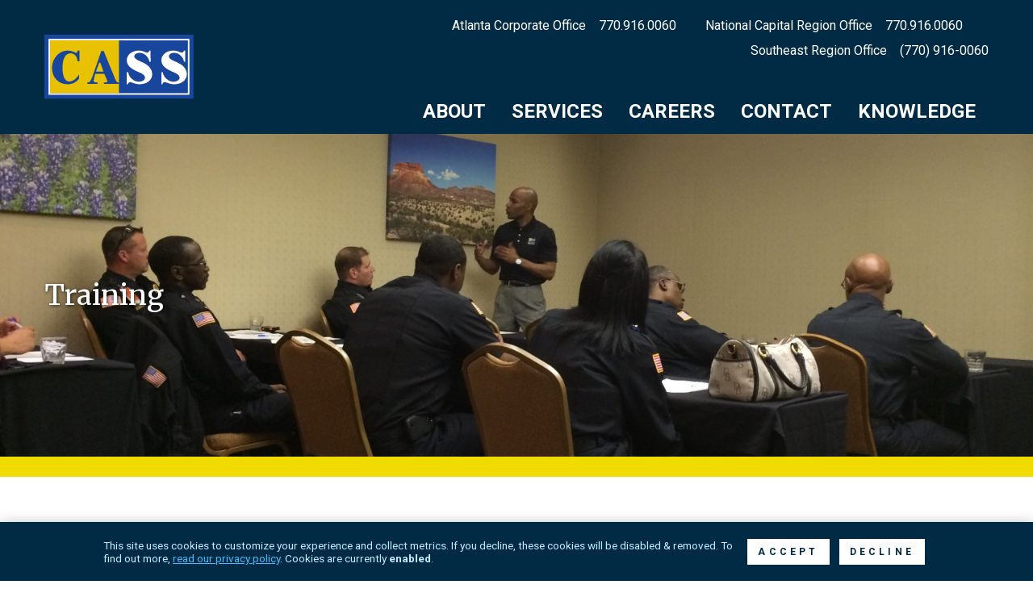

--- FILE ---
content_type: text/html; charset=UTF-8
request_url: https://cassecurity.com/services/training
body_size: 5219
content:
<!doctype html>
<html class="no-js" lang="en">

<head>
	<meta charset="utf-8"/>
<meta http-equiv="X-UA-Compatible" content="IE=Edge">

<base href="https://cassecurity.com/" />

<title>Training | Services | Culpepper &amp; Associates Security Services, Inc</title>

<meta name="viewport" content="width=device-width, initial-scale=1">

<link rel="stylesheet" href="https://cassecurity.com/_assets/public/dist/app.min.css?v=1661280797">

<script src="_assets/public/bower/jquery/dist/jquery.min.js"></script>

<script type="text/javascript">
	document.getElementsByTagName('html')[0].classList.remove('no-js')
</script>


<meta name="description" content="">
<meta name="author" CONTENT="CASS 2025">
<meta name="application-name" content="CASS">
<meta name="csrf-token" content="UEicGFPAP9poaYnOxG8DoQnSzbqpvHqhQWn4hUxQ">


<meta name="pinterest-rich-pin" content="false">



<meta property="og:type" content="website" />
<meta property="og:app_id" content="" />
<meta property="og:site_name" content="CASS" />
<meta property="og:title" content="Training" />
<meta property="og:description" content="" />
<meta property="og:image" content="https://cassecurity.com/_media/services/consulting_and_planning/consulting_and_planning.jpg" />
<meta property="og:url" content="" />


<meta name="twitter:card" content="summary" />
<meta name="twitter:title" content="Training" />
<meta name="twitter:image" content="https://cassecurity.com/_media/services/consulting_and_planning/consulting_and_planning.jpg" />







</head>

<body class="page-services view-detail ctl-services sublayout-2-column sticky-footer sticky-header">

<div id="js-warning">
	This website requires javascript. Please enable it or visit
	<a href="http://browsehappy.com" target="_blank">HappyBrowser.com</a> to find a modern browser.
</div>

<div id="top-wrapper">
	<header id="header">
		<div class="row align-middle">
			<div id='logo' class='column small-12 medium-4 text-center medium-text-left'>
				<a href="https://cassecurity.com">
					<img src="_assets/public/img/logo.svg" alt="CASS" width="185">
				</a>
			</div>

			<div class="nav-area column small-12 medium-8">
				<ul class="no-bullet locations text-right hide-for-small-only">
											<li>
							Atlanta Corporate Office
							&nbsp;&nbsp;
							770.916.0060
						</li>
											<li>
							National Capital Region Office
							&nbsp;&nbsp;
							770.916.0060
						</li>
											<li>
							Southeast Region Office
							&nbsp;&nbsp;
							(770) 916-0060
						</li>
									</ul>
				<nav id="main-nav">
	<ul role="menubar" aria-expanded="false" aria-hidden="true" class="no-bullet nav-lvl-0"><li role="presentation" aria-haspopup="true" class="nav-about lvl-0 has-subnav"><a href="https://cassecurity.com/about" id="about-menu-item" role="menuitem">About</a><ul role="menu" aria-expanded="false" aria-hidden="true" id="about-submenu" aria-labelledby="about-menu-item" class="no-bullet submenu nav-lvl-1"><li role="presentation" class="nav-about-us lvl-1"><a href="https://cassecurity.com/about-us" id="about-us-menu-item" role="menuitem">About Us</a></li><li role="presentation" class="nav-cass-difference lvl-1"><a href="https://cassecurity.com/cass-difference" id="cass-difference-menu-item" role="menuitem">CASS Difference</a></li></ul></li><li role="presentation" aria-haspopup="true" class="nav-services lvl-0 active has-subnav"><a href="https://cassecurity.com/services" id="services-menu-item" role="menuitem">Services</a><ul role="menubar" aria-expanded="false" aria-hidden="true" class="no-bullet submenu nav-lvl-1"><li role="presentation" class="nav-consulting-and-planning-vulnerability-assessments lvl-1 "><a href="https://cassecurity.com/services/consulting-and-planning-vulnerability-assessments" id="consulting-and-planning-vulnerability-assessments-menu-item" role="menuitem">Consulting &amp; Planning</a></li><li role="presentation" class="nav-investigation lvl-1 "><a href="https://cassecurity.com/services/investigation" id="investigation-menu-item" role="menuitem">Investigation</a></li><li role="presentation" class="nav-protection lvl-1 "><a href="https://cassecurity.com/services/protection" id="protection-menu-item" role="menuitem">Protection</a></li><li role="presentation" class="nav-training lvl-1 "><a href="https://cassecurity.com/services/training" id="training-menu-item" role="menuitem">Training</a></li></ul></li><li role="presentation" aria-haspopup="true" class="nav-careers lvl-0 has-subnav"><a href="https://cassecurity.com/careers" id="careers-menu-item" role="menuitem">Careers</a><ul role="menu" aria-expanded="false" aria-hidden="true" id="careers-submenu" aria-labelledby="careers-menu-item" class="no-bullet submenu nav-lvl-1"><li role="presentation" class="nav-current-openings lvl-1"><a href="https://cassecurity.com/current-openings" id="current-openings-menu-item" role="menuitem">Current Openings</a></li><li role="presentation" class="nav-instructions lvl-1"><a href="https://cassecurity.com/instructions" id="instructions-menu-item" role="menuitem">Instructions</a></li><li role="presentation" class="nav-application lvl-1"><a href="https://cassecurity.com/application" id="application-menu-item" role="menuitem">Application</a></li></ul></li><li role="presentation" class="nav-contact lvl-0"><a href="https://cassecurity.com/contact" id="contact-menu-item" role="menuitem">Contact</a></li><li role="presentation" aria-haspopup="true" class="nav-knowledge lvl-0 has-subnav"><a href="https://cassecurity.com/knowledge" id="knowledge-menu-item" role="menuitem">Knowledge</a><ul role="menu" aria-expanded="false" aria-hidden="true" id="knowledge-submenu" aria-labelledby="knowledge-menu-item" class="no-bullet submenu nav-lvl-1"><li role="presentation" class="nav-covid-19-coronavirus lvl-1"><a href="https://cassecurity.com/covid-19-coronavirus" id="covid-19-coronavirus-menu-item" role="menuitem">COVID-19 Coronavirus</a></li></ul></li></ul>
</nav>
			</div>
		</div>
	</header>

	<div id="content">
					<div id="hero-area" class="bg-img" style="background-image: url(storage/_img/_media/services/consulting_and_planning/consulting_and_planning-1600x500-38564416.jpg);background-image: image-set(url(&#039;storage/_img/_media/services/consulting_and_planning/consulting_and_planning-800x250-3944134296.jpg&#039;) 0.5x, url(&#039;storage/_img/_media/services/consulting_and_planning/consulting_and_planning-1600x500-38564416.jpg&#039;) 1x, url(&#039;storage/_img/_media/services/consulting_and_planning/consulting_and_planning-2400x750-2877490674.jpg&#039;) 1.5x, url(&#039;storage/_img/_media/services/consulting_and_planning/consulting_and_planning-3200x1000-3881196092.jpg&#039;) 2x);background-image: -webkit-image-set(url(&#039;storage/_img/_media/services/consulting_and_planning/consulting_and_planning-800x250-3944134296.jpg&#039;) 0.5x, url(&#039;storage/_img/_media/services/consulting_and_planning/consulting_and_planning-1600x500-38564416.jpg&#039;) 1x, url(&#039;storage/_img/_media/services/consulting_and_planning/consulting_and_planning-2400x750-2877490674.jpg&#039;) 1.5x, url(&#039;storage/_img/_media/services/consulting_and_planning/consulting_and_planning-3200x1000-3881196092.jpg&#039;) 2x);">
	<div id="title" class="row">
		<div class="column page-header">
			<h1>Training</h1>
		</div>
	</div>
</div>

<main id="main" class="row align-justify">
	<section class="column small-12 large-7">
			<section class="rich-text full-width">
		<p>We provide well-qualified experts in security and loss prevention to conduct trainings, workshops, and seminars for employee groups, management personnel, civic organizations, government agencies, and other private concerns.</p>
<p>CASS is a recognized leader in the security and loss prevention industry. We provide experts to conduct training, workshops, and seminars for employee groups, management personnel, civic organizations, governmental agencies, and other private concerns, covering, but not limited to the following areas:</p>
<ul>
<li>Basic Security Officer Procedures</li>
<li>Crisis Management</li>
<li>Customer Service</li>
<li>Crime / Loss Prevention</li>
<li>Critical Infrastructure Threat Assessment</li>
<li>Personnel Screening</li>
<li>Investigations</li>
<li>Sexual Harassment</li>
<li>Self-Protection</li>
<li>Security Awareness</li>
<li>High Threat Areas Protective Detail</li>
<li>Violence &amp; Drugs in the Workplace</li>
<li>Investigative Techniques</li>
<li>Command, Control, Intelligence Operations</li>
<li>Interviewing Techniques</li>
<li>Dispatcher Operations</li>
<li>Executive Protection</li>
</ul>
	</section>

					</section>

	<aside id="sidebar" class="column small-12 large-4">
			<ul class="services no-bullet">
			<li class="service">
			<a href="https://cassecurity.com/services/protection" class="row align-top collapse">
				<div class="columns small-12 medium-7 text-right">
					<header>
						<h3>Protection</h3>
					</header>
				</div>

				<figure class="columns small-12 medium-5 img-wrapper">
					<img alt="Protection" srcset="https://cassecurity.com/storage/_img/_media/cass_officers_va_aac_austin_001-625x417-1907364324.jpg 625w, https://cassecurity.com/storage/_img/_media/cass_officers_va_aac_austin_001-417x278-3381805244.jpg 417w, https://cassecurity.com/storage/_img/_media/cass_officers_va_aac_austin_001-333x222-109036152.jpg 333w, https://cassecurity.com/storage/_img/_media/cass_officers_va_aac_austin_001-260x173-2208156712.jpg 260w, https://cassecurity.com/storage/_img/_media/cass_officers_va_aac_austin_001-208x139-1874887359.jpg 208w" sizes="(max-width: 625px) 100vw, 625px" src="https://cassecurity.com/storage/_img/_media/cass_officers_va_aac_austin_001-625x417-1907364324.jpg"/>
				</figure>
			</a>
		</li>
			<li class="service">
			<a href="https://cassecurity.com/services/consulting-and-planning-vulnerability-assessments" class="row align-top collapse">
				<div class="columns small-12 medium-7 text-right">
					<header>
						<h3>Consulting &amp; Planning</h3>
					</header>
				</div>

				<figure class="columns small-12 medium-5 img-wrapper">
					<img alt="Consulting &amp; Planning" srcset="https://cassecurity.com/storage/_img/_media/3-625x417-1221860949.jpg 625w, https://cassecurity.com/storage/_img/_media/3-417x278-4042673933.jpg 417w, https://cassecurity.com/storage/_img/_media/3-333x222-1058786761.jpg 333w, https://cassecurity.com/storage/_img/_media/3-260x173-3136930713.jpg 260w, https://cassecurity.com/storage/_img/_media/3-208x139-1453624590.jpg 208w" sizes="(max-width: 625px) 100vw, 625px" src="https://cassecurity.com/storage/_img/_media/3-625x417-1221860949.jpg"/>
				</figure>
			</a>
		</li>
			<li class="service">
			<a href="https://cassecurity.com/services/training" class="row align-top collapse">
				<div class="columns small-12 medium-7 text-right">
					<header>
						<h3>Training</h3>
					</header>
				</div>

				<figure class="columns small-12 medium-5 img-wrapper">
					<img alt="Training" srcset="https://cassecurity.com/storage/_img/_media/services/consulting_and_planning/consulting_and_planning-625x417-1869051973.jpg 625w, https://cassecurity.com/storage/_img/_media/services/consulting_and_planning/consulting_and_planning-417x278-3611633949.jpg 417w, https://cassecurity.com/storage/_img/_media/services/consulting_and_planning/consulting_and_planning-333x222-413707225.jpg 333w, https://cassecurity.com/storage/_img/_media/services/consulting_and_planning/consulting_and_planning-260x173-2638914953.jpg 260w, https://cassecurity.com/storage/_img/_media/services/consulting_and_planning/consulting_and_planning-208x139-1897392926.jpg 208w" sizes="(max-width: 625px) 100vw, 625px" src="https://cassecurity.com/storage/_img/_media/services/consulting_and_planning/consulting_and_planning-625x417-1869051973.jpg"/>
				</figure>
			</a>
		</li>
			<li class="service">
			<a href="https://cassecurity.com/services/investigation" class="row align-top collapse">
				<div class="columns small-12 medium-7 text-right">
					<header>
						<h3>Investigation</h3>
					</header>
				</div>

				<figure class="columns small-12 medium-5 img-wrapper">
					<img alt="Investigation" srcset="https://cassecurity.com/storage/_img/_media/sec0316-investigations-feat-slide1_900px-625x417-1748435838.jpg 625w, https://cassecurity.com/storage/_img/_media/sec0316-investigations-feat-slide1_900px-417x278-3491058214.jpg 417w, https://cassecurity.com/storage/_img/_media/sec0316-investigations-feat-slide1_900px-333x222-536400098.jpg 333w, https://cassecurity.com/storage/_img/_media/sec0316-investigations-feat-slide1_900px-260x173-2585452210.jpg 260w, https://cassecurity.com/storage/_img/_media/sec0316-investigations-feat-slide1_900px-208x139-1984401445.jpg 208w" sizes="(max-width: 625px) 100vw, 625px" src="https://cassecurity.com/storage/_img/_media/sec0316-investigations-feat-slide1_900px-625x417-1748435838.jpg"/>
				</figure>
			</a>
		</li>
	</ul>
					</aside>

	</main>
			</div>
</div>

<footer id="footer">
	<div class="footer-content top">
	<div class="row alt-width align-justify">
		<div class="columns small-12 large-6">
			<div class="row alt-width">
									<figure class="columns small-12 medium-5">
						<img alt="Dedication, Integrity, Resilience, Pride: Culpepper &amp; Associates Security Services Inc." aria-describedby="footer-callout" srcset="https://cassecurity.com/storage/_img/_media/site/footer/CASS-Logo-620x620-3933461539.png 620w, https://cassecurity.com/storage/_img/_media/site/footer/CASS-Logo-413x413-1863474815.png 413w, https://cassecurity.com/storage/_img/_media/site/footer/CASS-Logo-331x331-2524162062.png 331w, https://cassecurity.com/storage/_img/_media/site/footer/CASS-Logo-258x258-449260491.png 258w, https://cassecurity.com/storage/_img/_media/site/footer/CASS-Logo-207x207-2436847481.png 207w" sizes="(max-width: 620px) 100vw, 620px" src="https://cassecurity.com/storage/_img/_media/site/footer/CASS-Logo-620x620-3933461539.png"/>
					</figure>
								<div id='footer-callout' class="rich-text columns small-12 medium-7">
					
					<p><strong>Culpepper &amp; Associates Security Services, Inc. d/b/a CASS </strong>and<strong> Culpepper Security Services, Inc. in Texas and Arizona</strong>, is a minority &ndash; owned, privately held corporation and a certified Service<strong> Disabled Veteran Owned Small business (SDVOSB)</strong>, which has established itself as a customer &ndash; oriented professional security services Company. The company was incorporated in 1992 by its founder, Louis S. Culpepper, a decorated Service Disabled Vietnam Veteran and the recipient of two of the military&rsquo;s distinguished awards: the Purple Heart for wounds sustained in combat and the Bronze Star for Gallantry during special missions in the northern sectors of Vietnam while serving his country. Louis is a graduate of the FBI National Academy and a retired USAF Security Forces Commander; a Board Certified Protection Professional (CPP); Board Certification in Homeland Security (CHS); Certified Fraud Examiner (CFE); and Insider Threat Specialist.&nbsp;</p>

									</div>
			</div>
		</div>

		<div class="columns small-12 large-5 footer-info text-center medium-text-left">
			<ul class="row no-bullet">
									<li class="columns small-12 medium-6 location">
						<h5 class="location-header">Atlanta Corporate Office</h5>
						<p>License #PDSC001299<br>1775 The Exchange SE, Suite 230<br>Atlanta, Georgia 30339</p>
						<p><span><span>P</span><span>770.916.0060</span></span><br><span><span>F</span><span>770.916.0080</span></span></p>
					</li>
									<li class="columns small-12 medium-6 location">
						<h5 class="location-header">National Capital Region Office</h5>
						<p>License # 11-4281<br>2000 Duke Street, Suite 300<br>Alexandria, Virginia 22314</p>
						<p><span><span>P</span><span>770.916.0060</span></span><br><span><span>F</span><span>770.916.0080</span></span></p>
					</li>
									<li class="columns small-12 medium-6 location">
						<h5 class="location-header">Southeast Region Office</h5>
						<p>License # B 2600252<br>4830 W. Kennedy Blvd, Suite 664<br>Tampa, Florida 33609</p>
						<p><span><span>P</span><span>(770) 916-0060</span></span><br><span><span>F</span><span>(770) 916-0080</span></span></p>
					</li>
							</ul>

			<div class="row">
				<div class="columns small-12 medium-6 gsa-info">
											<img alt="US General Services Administration Contract Holder" srcset="https://cassecurity.com/storage/_img/_media/site/footer/GSA-260x65-1430921975.jpg 260w, https://cassecurity.com/storage/_img/_media/site/footer/GSA-173x43-1875436760.jpg 173w, https://cassecurity.com/storage/_img/_media/site/footer/GSA-139x35-791871834.jpg 139w, https://cassecurity.com/storage/_img/_media/site/footer/GSA-108x27-1467884264.jpg 108w, https://cassecurity.com/storage/_img/_media/site/footer/GSA-87x22-3421213665.jpg 87w" sizes="(max-width: 260px) 100vw, 260px" src="https://cassecurity.com/storage/_img/_media/site/footer/GSA-260x65-1430921975.jpg"/>
						<p><span>US General Services Administration</span><span>Contract
								No: GS-07F-0168T</span>
						</p>
									</div>

				<div class="columns small-12 medium-6 ssl-secure text-center">
					<p><span>This site is SSL secure</span><span><i class="icon cass-lock"></i></span></p>
											<p>
							<a href="https://www.verisign.com/en_US/website-presence/website-optimization/ssl-certificates/index.xhtml" target="_blank">
								Learn more about SSL certificates
							</a>
						</p>
										<hr>
					<p>
						<a href="javascript:" class="toggle-cookie-dialog js-cookie-toggle">
							Privacy Preferences
						</a>
					</p>
				</div>
			</div>
		</div>
	</div>
</div>

<div class="footer-content bottom">
	<div class="row alt-width text-center">
		<div class="columns small-12 large-9 large-text-left">
			<p>Site &copy; Culpepper and Associates Security Services, Inc. This company is an AA/EEO/FEMALE/MALE/DISABLED/VETERAN employer. This company participates in E-Verify.</p>
		</div>
		<div class="columns small-12 large-3 large-text-right">
			<p>
				<a href="http://lform.com" target="_blank">
					Lform | B2B Web Design
				</a>
			</p>
		</div>
	</div>
</div>
</footer>

<button id="nav-toggle" class="text-center" title="navigation menu" aria-label="navigation menu"
	aria-controls="main-nav" aria-expanded="false">

	<span class="open">
		<i class="fa fa-bars"></i>
	</span>
	<span class="close">
		<i class="fa fa-times"></i>
	</span>
</button>


<script>
	if (!window.Symbol) {
		var js = document.createElement('script');
		js.src = '_assets/packages/polyfills.min.js';
		document.head.appendChild(js);
	}
</script>

<script src="https://cassecurity.com/_assets/public/dist/app.min.js?v=1632266045"></script>


<noscript>
		<iframe src="//www.googletagmanager.com/ns.html?id=GTM-WKZX724"
			height="0" width="0" style="display:none;visibility:hidden"></iframe>
	</noscript>
	<script>(function (w, d, s, l, i) {
			w[l] = w[l] || [];
			w[l].push({
				'gtm.start': new Date().getTime(), event: 'gtm.js'
			});
			var f = d.getElementsByTagName(s)[0],
				j = d.createElement(s), dl = l != 'dataLayer' ? '&l=' + l : '';
			j.async = true;
			j.src =
				'//www.googletagmanager.com/gtm.js?id=' + i + dl;
			f.parentNode.insertBefore(j, f);
		})(window, document, 'script', 'dataLayer', 'GTM-WKZX724');</script>
	
	

<div id="privacy-warning" style="">
	<div class="privacy-warning-area">
		<div class="text">
			This site uses cookies to customize your experience and collect metrics. If you decline, these cookies will be disabled & removed. To find out more, <a href="privacy-policy">read our privacy policy</a>.
			<span class="cookie-status-area">
									Cookies are currently <b>enabled</b>.
							</span>
		</div>

		<div class="actions">
			<a href="javascript:" class="button small accept">Accept</a>
			<a href="decline-cookies" class="button small decline">Decline</a>
		</div>
	</div>
</div>
<div id="js-warning">
	This website requires javascript. Please enable it or visit	<a href="http://browsehappy.com" target="_blank">HappyBrowser.com</a> to find a modern browser.
</div>
<script>
	document.getElementById('js-warning').style.display = "none";
</script>


</body>
</html>


--- FILE ---
content_type: image/svg+xml
request_url: https://cassecurity.com/_assets/public/img/logo.svg
body_size: 1703
content:
<?xml version="1.0" encoding="utf-8"?>
<!-- Generator: Adobe Illustrator 15.0.2, SVG Export Plug-In  -->
<!DOCTYPE svg PUBLIC "-//W3C//DTD SVG 1.1//EN" "http://www.w3.org/Graphics/SVG/1.1/DTD/svg11.dtd" [
	<!ENTITY ns_flows "http://ns.adobe.com/Flows/1.0/">
]>
<svg version="1.1"
	 xmlns="http://www.w3.org/2000/svg" xmlns:xlink="http://www.w3.org/1999/xlink" xmlns:a="http://ns.adobe.com/AdobeSVGViewerExtensions/3.0/"
	 x="0px" y="0px" width="706px" height="303px" viewBox="-0.125 -0.335 706 303"
	 overflow="visible" enable-background="new -0.125 -0.335 706 303" xml:space="preserve">
<defs>
</defs>
<path fill-rule="evenodd" clip-rule="evenodd" fill="#18469D" d="M0,0v302.4h705.125V0H0z"/>
<rect x="19.395" y="19.395" fill-rule="evenodd" clip-rule="evenodd" fill="#FFFFFF" width="666.338" height="263.611"/>
<rect x="26.667" y="26.667" fill-rule="evenodd" clip-rule="evenodd" fill="#18469D" width="651.793" height="249.065"/>
<path fill-rule="evenodd" clip-rule="evenodd" fill="#E9C103" d="M352.563,231.479v-6.051V26.696H26.691v249.002h325.872V231.479z"
	/>
<path fill-rule="evenodd" clip-rule="evenodd" fill="#18469D" d="M163.665,188.013v19.28
	c-15.031,17.586-30.189,26.308-53.685,26.308c-44.706,0-74.006-32.927-74.006-76.754c0-41.744,30.401-82.154,74.465-82.154
	c9.676,0,19.783,2.355,30.29,6.953c6.134,2.699,9.224,3.637,10.047,3.637c4.74,0,5.197-7.311,5.596-10.59h9.466v50.647H156.6
	c-1.847-17.15-8.286-35.995-32.165-37.852c-24.516,0.445-35.801,20.55-38.534,57.976c-1.363,35.029,3.479,60.068,18.985,71.772
	C120.314,226.327,145.217,216.811,163.665,188.013z"/>
<g>
	<g>
		<path fill-rule="evenodd" clip-rule="evenodd" fill="#18469D" d="M342.12,221.811c-2.479-2.558-6.094-9.395-10.774-21.336
			L280.411,77.031H268.8l-41.696,120.091c-4.583,11.629-8.274,18.836-11.022,22.104c-3.687,4.375-7.503,5.321-12.685,6.203v6.051
			h48.261v-6.051c-3.261-0.275-13.462-1.127-15.766-2.681c-2.071-1.373-3.201-3.447-3.201-6.8c0-2.66,7.688-32.103,7.688-32.103
			h42.731l10.831,25.114c1.927,5.151,2.793,7.708,2.862,8.05c0.324,1.164,0.504,2.386,0.504,3.409c0,1.467-0.395,2.188-1.02,2.698
			c-1.312,1.032-4.124,1.856-9.257,1.856l-5.643,0.455v6.051h71.175v-6.051C348.912,225.097,344.925,224.699,342.12,221.811z
			 M243.665,174.158l15.313-42.208h5.386l14.993,42.208H243.665z"/>
	</g>
</g>
<path fill-rule="evenodd" clip-rule="evenodd" fill="#FFFFFF" d="M502.328,127.556h-5.743c-2.204-12.538-8.436-23.693-18.542-31.847
	c-8.718-7.037-18.098-10.475-28.219-10.475c-9.558,0-24.433,4.395-24.672,16.412c-0.054,2.661,0.59,4.896,1.899,6.855
	c2.003,2.908,5.371,5.966,10.389,9.148c3.603,2.226,12.224,6.335,26.153,12.387c19.487,8.419,31.65,19.243,37.496,28.239
	c12.815,19.707,12.146,45.702-7.756,61.479c-11.719,9.299-26.364,13.845-43.716,13.845c-12.55,0-24.458-4.024-36.187-8.334
	c-3.776-1.383-6.63-1.96-8.673-1.96c-5.421,0-8.714,6.005-10.933,10.294h-4.662v-56.914h6.816
	c3.037,14.204,8.014,23.921,19.671,33.239c9.687,7.756,20.089,11.544,31.28,11.544c11.037,0,28.416-5.379,28.689-19.035
	c0.291-14.602-22.838-23.334-33.021-27.747c-23.047-9.962-53.663-24.868-53.062-54.982c0.584-29.271,29.363-45.013,55.566-45.013
	c5.661,0,11.133,0.594,16.421,1.778c6.468,1.437,20.418,8.149,24.964,8.149c4.947,0,9.084-6.132,10.095-9.927H502L502.328,127.556z"
	/>
<path fill-rule="evenodd" clip-rule="evenodd" fill="#FFFFFF" d="M665.969,127.556h-5.746c-2.202-12.538-8.433-23.693-18.54-31.847
	c-8.718-7.037-18.097-10.475-28.218-10.475c-9.558,0-24.434,4.395-24.672,16.412c-0.055,2.661,0.589,4.896,1.898,6.855
	c2.003,2.908,5.372,5.966,10.389,9.148c3.601,2.226,12.224,6.335,26.153,12.387c19.487,8.419,31.651,19.243,37.497,28.239
	c12.814,19.707,12.145,45.702-7.757,61.479c-11.719,9.299-26.364,13.845-43.715,13.845c-12.551,0-24.459-4.024-36.188-8.334
	c-3.776-1.383-6.629-1.96-8.673-1.96c-5.421,0-8.714,6.005-10.933,10.294h-4.661v-56.914h6.815
	c3.038,14.204,8.015,23.921,19.672,33.239c9.686,7.756,20.088,11.544,31.279,11.544c11.037,0,28.417-5.379,28.689-19.035
	c0.291-14.602-22.837-23.334-33.02-27.747c-23.048-9.962-53.664-24.868-53.062-54.982c0.585-29.271,29.363-45.013,55.567-45.013
	c5.661,0,11.132,0.594,16.421,1.778c6.468,1.437,20.417,8.149,24.963,8.149c4.948,0,9.084-6.132,10.093-9.927h5.419L665.969,127.556
	z"/>
</svg>
